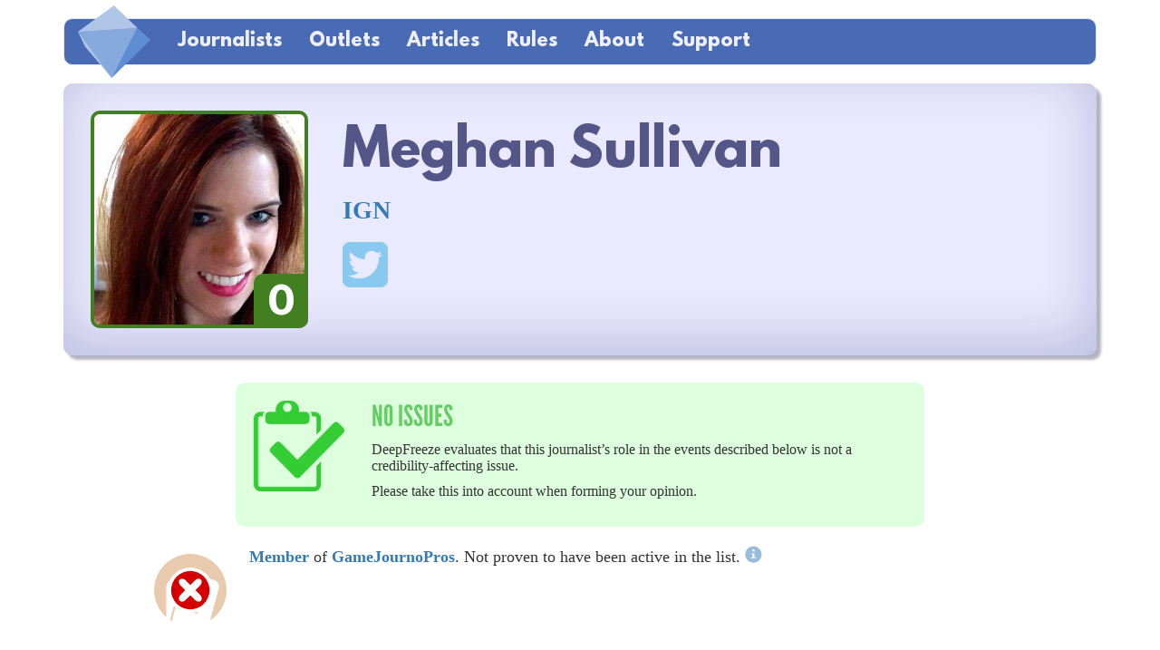

--- FILE ---
content_type: text/html; charset=UTF-8
request_url: https://deepfreeze.it/journo.php?j=Meghan_Sullivan
body_size: 2263
content:
<!DOCTYPE html>
<html lang="en">
  <head>
    <meta charset="utf-8">
    <meta http-equiv="X-UA-Compatible" content="IE=edge">
    <meta name="viewport" content="width=device-width, initial-scale=1">
    <meta name="description" content="">
    <meta name="author" content="">
    <link rel="icon" href="../../favicon.ico">
	<script src="https://ajax.googleapis.com/ajax/libs/jquery/1.11.2/jquery.min.js"></script>
	<script src="js/deepfreeze.js"></script>
<title>Meghan Sullivan, IGN</title>    <!-- Bootstrap core CSS -->
    <link href="css/bootstrap.min.css" rel="stylesheet">

	<!-- Website specific CSS -->
	<link href="css/deepfreeze.css" rel="stylesheet">
    <link href='http://fonts.googleapis.com/css?family=Open+Sans:400,700' rel='stylesheet' type='text/css'>
	<!-- <link href="http://fonts.googleapis.com/css?family=Lato:400,700" rel="stylesheet" type="text/css"> -->
	<link href="webfonts/stylesheet.css" rel="stylesheet">
	
	<link rel="icon"  type="image/png" href="img/df_icons/ramyel.png">
	
    <!-- HTML5 shim and Respond.js for IE8 support of HTML5 elements and media queries -->
    <!--[if lt IE 9]>
      <script src="https://oss.maxcdn.com/html5shiv/3.7.2/html5shiv.min.js"></script>
      <script src="https://oss.maxcdn.com/respond/1.4.2/respond.min.js"></script>
    <![endif]-->
  </head><body>
<div class="container">
    <!-- Fixed navbar -->
      <nav class="navbar navbar-default">
        <div class="container-fluid">
          <div class="navbar-header">
          <button type="button" class="navbar-toggle collapsed" data-toggle="collapse" data-target="#navbar" aria-expanded="false" aria-controls="navbar">
            <span class="sr-only">Toggle navigation</span>
            <span class="icon-bar"></span>
            <span class="icon-bar"></span>
            <span class="icon-bar"></span>
          </button>
          <a class="navbar-brand" href="index.php"><img src="img/df_icons/deepfreeze.png" alt="Deep Freeze" style="width: 80px; height: 80px; position: relative; top:-30px;"></a>
        </div>
        <div id="navbar" class="navbar-collapse collapse">
          <ul class="nav navbar-nav">
            <li><a href="journo.php">Journalists</a></li>
            <li><a href="outlet.php">Outlets</a></li>
			<li><a href="article.php">Articles</a></li>
			<li><a href="ethics.php">Rules</a></li>
            <li><a href="about.php">About</a></li>
			<li><a href="support.php">Support</a></li>
          </ul>
        </div><!--/.nav-collapse -->
      </div>
    </nav>
  </div>
    <div class="container" id="skeda">
      <!-- Main component for a primary marketing message or call to action -->

		<div class="ex_jumbotron col-lg-12">
			<div class="fototessera_container col-lg-3">
						<div class="nester"><div class="picnumber" style="height: 240px">
            <a href="journo.php?j=meghan_sullivan">
                <img class="bn-bd-0 fototessera" src="img/j_headshots/meghan_sullivan.jpg" style="width:240px" alt="Meghan Sullivan">
            </a>
            <p class="bn-bg-0" style="font-size:40px; width: 60px; height:60px">0</p>
        </div>
						</div>
					</div><div class="curriculum_container col-lg-9">
			<h1>Meghan Sullivan</h1>
								<h2><a href="outlet.php?o=IGN">IGN</a></h2><p>
				<a target="_blank" href="https://twitter.com/Meghan_IGN">
					<img class="iconlink trasp" src="img/df_icons/dfi_twitter.png" alt="Twitter" title="Twitter account">
				</a></p>	</div>
	</div>
									<div class="modifier_disclaimer modifier_clean col-xs-8 col-xs-push-2">
										<img src="img/df_icons/df_zero.png" alt="Clean" />
										<h3>No issues</h3>
										<p>DeepFreeze evaluates that this journalist&rsquo;s role in the events described below is not a credibility-affecting issue.</p>
										<p>Please take this into account when forming your opinion.</p>
									</div>	<div class="icona_contenitore col-md-2">
					<img class="icona_peccato em_negation" src="svg/emblem_collusion.svg" title="Collusion" alt="Collusion" onClick="$('#h_collusionnot').toggle(800);" />
					<img class="modifier effno" src="svg/modifier_not.svg"/>
					<div class="clarify" id="h_collusionnot">
						<p class="pptitle collusion">Not</p>
						<p class="ptitle collusion">Collusion</p>
						<p><a href="ethics.php?s=Collusion">About</a></p>
					</div>
					
				</div>
								<div class="peccato col-md-9">
									  
							<div id="448"><a href="https://medium.com/@A_PLANT_/an-updated-game-journo-pros-list-7c6ea232806c">Member</a> of <a href="article.php?a=gjp">GameJournoPros</a>. Not proven to have been active in the list. <a href="#448" class="expand-entry trasp glyphicon glyphicon-info-sign" data-bersaglio="448"></a>
									<div class="hidden-entry" id="hidden-448">
										<div>
											<p class="glyphicon glyphicon-plus-sign"></p>
											<p class="title-entry">Modifier</span>
											<p class="text-entry">not</span>
										</div>
										<div>
											<p class="glyphicon glyphicon-calendar"></p>
											<p class="title-entry">Date</span>
											<p class="text-entry">Not on file</span>
										</div>
										<div>
											<p class="glyphicon glyphicon-paperclip"></p>
											<p class="title-entry">Filed</span>
											<p class="text-entry">2015 Mar 21</span>
										</div>
									</div>
									<div style="clear:both;"></div>
								</div>
									
								
								</div>

							<div class="disclaimer col-md-10 col-md-push-1" style="clear:left;">
								<p><a href="article.php?a=gjp">GameJournoPros</a> membership isn&rsquo;t an impropriety by itself. Read <a href="advanced_guidelines.php#entry-gjpwhy">why DeepFreeze finds it notable</a>.</p>
								<p>Readers are <a href="about.php">encouraged to take entries critically</a>, and form their opinion independently.</p>
							</div>    </div> <!-- /container -->


    <!-- Bootstrap core JavaScript
    ================================================== -->
    <!-- Placed at the end of the document so the pages load faster -->
    <script src="js/bootstrap.min.js"></script>
    <!-- IE10 viewport hack for Surface/desktop Windows 8 bug 
    <script src="../../assets/js/ie10-viewport-bug-workaround.js"></script> -->
  </body>
</html>


--- FILE ---
content_type: text/css
request_url: https://deepfreeze.it/css/deepfreeze.css
body_size: 7204
content:
html, body {
    font-family: "Open Sans", "trebouchet", "sans-serif";
	font-size: 18px;
	line-height: 1.5em}

body {
  /* padding-top: 70px;  Codice di Bootstrap per la navigazione fissa */
  padding-top: 20px;
  padding-bottom: 20px;}

.smalltext {font-size:13px;}

  
/* Navigazione */  
  
#navbar {
    font-family: "League Spartan";
    font-size: 1.1em;}

.navbar-default	{
	background-color: #496bb6;border-radius: 10px; color: #eeeeff;}
	
.navbar-nav > li > a:focus, .navbar-default .navbar-nav > li > a:hover {color: #ffffff; background-color: #597fc6;}
.navbar-default .navbar-nav > li > a, .navbar-default .navbar-nav .open .dropdown-menu > li > a {color: #eeeeff; background-color: #496bb6;}

.navbar-default .navbar-nav>.open>a, .navbar-default .navbar-nav>.open>a:focus, .navbar-default .navbar-nav>.open>a:hover, .navbar-default .navbar-nav .open .dropdown-menu > li > a:hover, .navbar-default .navbar-nav>.open>a:active, .navbar-default .navbar-nav>.open>a:active  {
	color: #ffffff; background-color: #597fc6;}

.dropdown-menu {background-color: #496bb6;}	
.dropdown-menu>li>a {color: #eeeeff; background-color: #496bb6;}
.dropdown-menu>li>a:hover {color:#fff; background-color: #597fc6;}



/* Contenitore - Generale */
#skeda a {font-weight: bold;}
h1 {font-family: "League Spartan";  color: #5555aa; font-size:54px; margin: 1em 0 0.4em 0;}
.bottomtrick {clear:both; height: 0; content:"."}
a.skinny {font-weight: normal !important;}
.hidden {display: none;}
.clearleft {clear: left;}
.gothic {font-family: "League Gothic"; text-transform: uppercase; font-size:36px; letter-spacing: 0.04em; color: #999;}



/* Homepage */

#h_attract {
	min-height: 240px;
	position: relative;
	margin-top:20px;}
#h_about {
	padding: 10px;
	text-align: left;
	margin-bottom:20px;
	position: relative;
	color: #88a;}

#h_alternative {
	border-radius:10px;
	padding: 10px;
	margin: 0 30px 30px 30px;
	background-color: #dde;
	text-align: center;
	position: relative;
	-webkit-box-shadow: 5px 5px 3px 0px rgba(0, 20, 50, 0.3), inset -4px -15px 30px 0px rgba(20, 20, 70, 0.2);
	-moz-box-shadow:    5px 5px 3px 0px rgba(0, 20, 50, 0.3), inset -4px -15px 30px 0px rgba(20, 20, 70, 0.2);
	box-shadow:         5px 5px 3px 0px rgba(0, 20, 50, 0.3), inset -4px -15px 30px 0px rgba(20, 20, 70, 0.2);}
/*
#h_alternative p.learn {
	position: absolute;
	bottom: 10px;
	width:100%;
	text-align:left;}
#h_alternative img {
	max-width: 80%;
	max-height: 200px;
	margin-bottom: 50px;}
#h_alternative p a.learn_about {padding-left: 17%;}
#h_alternative p a.learn_visit {padding-left: 28%;} */

.random_journo {}
.squarification {position:relative; }
.random_article .squarification {height: 95px }
.random_journo .squarification {padding:10px 10px 0 25px; clear:left;}
#h_alternative .squarification {height: 95px }
.squarification img {width: 70px; position:absolute; top: 0; left: 20px;}
.squarification p.t1 {font-family: "League Gothic"; text-transform:uppercase; position:absolute; top: 5px; left: 100px; font-size: 20px;}
.squarification p.t2 {font-family: "League Gothic"; text-transform:uppercase; position:absolute; top: 30px; left: 100px; font-size:35px;}
.random_journo .squarification p.t3 {font-size:0.9em; margin-top: 60px; margin-bottom: 20px;}
.random_article > img {width: 70px; float:left; margin: 0 10px 0 15px;}


@media (min-width: 992px) and (max-width: 1200px) {
  .random_journo {position:relative; left: 80px;}
  p.t3 {width: 80%;}
  #h_alternative {width:50px !important}
}

@media (min-width: 1200px) { 
	.random_journo {position:relative; left: 40px;}
}

.h_ramyel { width:29%; position:absolute; left: 0; top:0;}
.h_titlebox {width:68%; position:absolute; left:32%; top:0;}
.h_title {font-size: 56px; font-size: 7vw; color: rgb(102, 153, 204); font-family: 'League Spartan'; padding: 0.5em 0;}
.h_subtitle {font-size: 28px; font-size: 3.5vw;  color: rgb(77, 114, 154); font-family: 'League Spartan';}
.h_allsins {}

.blog {clear:left; padding:10px 35px;} 
.blog div {}

.bloggher {padding-left: 15px;}
.news {margin: 0 0 20px 0;}
.news img {height: 50px; width: 50px; float:left;}
.news div {margin-left: 65px;}
.n_date {font-family: "League Gothic"; text-transform: uppercase; font-size: 35px; color: rgb(195, 195, 225); padding: 5px 0 10px 0;}


@media (min-width: 992px) { 
.h_title {font-size: 56px; color: rgb(102, 153, 204); font-family: 'League Spartan'; margin-bottom: 0; padding:30px 10px 12px 0;}
.h_subtitle {font-size: 28px;  color: rgb(77, 114, 154); font-family: 'League Spartan'; margin-bottom: 10px; padding:10px 0;}
.blog {clear: none;}
}


/* Homepage 2016 */

.bubbleHako {
	background-color: #f0f0f0;
	border-radius: 0 5px 5px 15px;
	position:relative;
	margin: 50px 0;
	border:2px solid #999;
	border-left: 5px solid #999;}
.bubble_title {
	font-family: 'League Spartan';
	font-size: 24px;
	color: #fff;
	text-transform: uppercase;
	letter-spacing: 0.08em;
	background-color: #999;
	padding: 12px 8px 6px 80px;}
.bubble_svgbox {
	position: absolute;
	top: -35px; left:-30px;
	z-index: 2;
	width: 84px;
	height: 84px;
	border-radius: 50px;
	border: 8px solid #999;
	text-align: center;
	background-color: #fff;
	box-sizing:content-box;}
.bubble_svgbox  svg{
	display: block;
	margin: auto;
	width: 100%;
	height: 100%;
	padding: 15%;}
.bubbleHako .bubble_content img {
	width: 100%;
	margin: 20px auto;}	
.bubble_svgbox  svg path{
	/* fill: #999 !important; */} 
.bubble_content {padding:20px 15px;}

.bubbleHako_dark {background-color: #ccc;}
.bubbleHako  dl {margin-top: 10px; margin-bottom:0;}
.bubbleHako  dt {float: left;clear: left;width: 30px;text-align: right;font-weight: bold;}
.bubbleHako dd {margin: 0 0 0 38px; }
.bubbleHako_nopadding .bubble_content {padding:0;}
.bubbleHako_nopadding .bubble_content p {padding: 0 15px 20px 15px;}
.bubbleHako_nopadding .bubble_content h3 {padding-left: 15px; padding-right: 15px;}
.bubbleHako_nopadding .bubble_content img {margin: 0;}

p.learn {text-align: center; line-height: 1.2em;}

#freezeMaster {}
h2.hp_datecheck {font-family: 'League Spartan'; font-size: 24px;
	color: #999;
	text-transform: uppercase;
	letter-spacing: 0.08em;}
.freezeBlog, .freezeSheet {display:flex; border-radius: 10px; margin: 0 10px 15px 0; background-color: #f0f0f0; border: 2px solid #ccc;  min-height: 140px;}

.freezeBlog {}
.freezeBlog .fb_aside {background-color: #ccc;}
.freezeBlog .fb_aside svg {width:100px; margin:20px;} 
.freezeBlog .fb_aside svg path{fill: #888 !important;} 
.freezeBlog .fb_content {padding: 15px 15px 15px 15px; font-size: 15px; height:100%; width: 100%}

.freezeSheet {}	
.fs_darkborder {border-color: #999;}
.freezeSheet .fs_sinner, .freezeSheet .fs_sinner_dark, .freezeBlog .fb_aside {display:inline-block; left: 0; border-radius: 10px 0 0 10px; width: 140px; min-height: 100%;}
.freezeSheet .fs_sinner {background-color: #ccc;}
.freezeSheet .fs_sinner_dark {background-color: #999;}
.freezeSheet .fs_journo {margin: 15px auto 0 auto; padding: 0 20px}
.freezeSheet .fs_outlet {text-align: center;}
.freezeSheet .fs_outlet img {max-width: 120px; max-height:80px; margin: 10px auto 15px auto;}
.freezeSheet .picnumber img {position: relative !important;}
.freezeSheet .fs_sin {padding: 15px 15px 15px 15px; font-size: 15px; height:100%; width: 100%}
.freezeSheet .fs_emblem {float:right; padding: 0;  width: 105px; height:80px;}
.freezeSheet .fs_culo {display: inline-block; width:30%; display: none; border-left: 2px solid #ccc; background-color: #ddd; padding: 10px;}

.fs_bg_censorship {background-color: #ede4f8}
.fs_bg_dishonesty {background-color: #f7e4f8}
.fs_bg_intimidation {background-color: #f8e4eb}
.fs_bg_collusion {background-color: #f8ede4}
.fs_bg_corruption {background-color: #f8f7e4}
.fs_bg_cronyism {background-color: #f0f8e4}
.fs_bg_sensationalism {background-color: #e4f8f0}
.fs_bg_trivia {background-color: #e4f2f8}
	
/* Liste */
.title_icon {width: 180px;padding: 30px; float:right;}
.inline_emblem {height: 20px; display:inline;}



/* Scheda - Jumbotron */

.ex_jumbotron {
  padding: 30px 15px;
  margin-bottom: 30px;
  color: inherit;
  background-color: #e9e9ff;
  min-height: 300px;
  border-radius: 10px;
  -webkit-box-shadow: 	5px 5px 3px 0px rgba(0, 10, 50, 0.3), inset -4px -15px 60px 0px rgba(20, 20, 100, 0.2);
  -moz-box-shadow:    	5px 5px 3px 0px rgba(0, 10, 50, 0.3), inset -4px -15px 60px 0px rgba(20, 20, 100, 0.2);
   box-shadow:         	5px 5px 3px 0px rgba(0, 10, 50, 0.3), inset -4px -15px 60px 0px rgba(20, 20, 100, 0.2);}

.ex_jumbotron h1 {
	font-family: "League Spartan";
	font-size: 56px;
	color: #558;
        margin: 0.3em 0 0.3em 0;}

.ex_jumbotron h2 {
	margin-top: 3px;
        font-size:28px;}

.fototessera {
	border: 1px solid #dde;
	border-radius: 10px;
	float: left;
	margin-right: 30px;}

.fototessera_container{
	min-height:240px; max-width:300px;}

.nester {float:left; width: 240px;}

.curriculum_container {
	}



/* Scheda - Peccati */

.peccati {
    padding: 0 15px;
    }

@media screen and (min-width: 768px) {
  .peccati {padding: 0 60px;}
}
    
.peccato_contenitore {
    min-height: 100px;
    margin-bottom: 20px;
    padding-left: 100px;}

.icona_contenitore {
    clear:left; 
    margin-bottom: 20px;
	min-height: 80px;
	position:relative;}

img.icona_peccato {
    width:80px;
	position:absolute; left: 10px;	top: 0;
	margin: 10px 0;
	cursor: pointer;}
	
img.modifier {
    width:40px;
	position:absolute; left: 50px;	top: 40px;
	margin: 10px 0;
	cursor: pointer;}

img.effno {
    width:50px;
	position:absolute; left: 25px;	top: 15px;
	margin: 10px 0;
	cursor: pointer;}
	
img.m_resolved {width: 80px; left: 10px; top: 47px;}

img.m_serious {position: absolute; top: 28px; left: 60px;}

.modifier_disclaimer  {padding: 20px; border-radius: 10px; position:relative; margin-bottom: 20px; min-height: 140px;}
.modifier_disclaimer h3 {font-family: "League Gothic"; text-transform: uppercase; font-size:32px; margin-left: 130px; margin-top:0;}
.modifier_disclaimer img {width: 100px; height: 100px; position: absolute; left:20px; top:20px;}
.modifier_disclaimer p {font-size: 16px; line-height: 18px; margin-left: 130px;}

.modifier_clean {background-color: #dfd;}
.modifier_clean h3 {color: #6c6;}

.modifier_doubt {background-color: #fceecc;}
.modifier_doubt h3 {color: #cb6;}
	
.em_partial {opacity: 0.7;}

.em_negation {opacity: 0.4; }
	
.peccato {
	clear:left;
	margin-bottom:20px;}

.peccato >div {
	margin-bottom: 20px;}

.clarify {
	line-height: 0.7em; text-align:left; float:left; display:none; margin: 10px 0 10px 100px;}
.clarify p {padding: 0;}
.pptitle {padding-top: 5px; font-size: 20px; font-family: "League Gothic"; text-transform:uppercase;}
.ptitle {padding-top: 5px; font-size:30px; font-family: "League Gothic"; text-transform:uppercase;}
.clarify a {font-size:0.8em;}

@media (min-width: 992px) { 
	.clarify {
		text-align:right; float:right; clear:right; margin: 100px 0 0 20px;}
	img.icona_peccato {
		position:absolute; right: 10px;	top: 0; left: initial;}
	img.modifier {
		position:absolute; right: 10px;	top: 40px; left: initial;}
	img.m_resolved {
		position:absolute; right: 10px; top: 47px; left: initial;}
	img.m_serious {
		position:absolute; right: 0; top: 28px; left: initial;}
	img.effno {
		position:absolute; right: 25px;	top: 15px; left: initial;}
	.peccato {clear: none;}
	
}

a.expand-entry {
	opacity: 0.5;
	cursor: hand;}

a:hover.expand-entry {
	text-decoration:none;}	

.hidden-entry {
	display:none;}

.hidden-entry div {width: 33%; min-height:80px; float:left; padding-top: 10px; position: relative;}
.hidden-entry div .glyphicon {
	position: absolute; top:20px; left:10px;
	font-size: 50px; color: #99a;}
.hidden-entry div .title-entry {
	position: absolute; top:20px; left:70px;
	text-transform: uppercase; font-family: "League Gothic"; font-size: 30px; color: #99a;}
.hidden-entry div .text-entry {
	position: absolute; top:45px; left:70px;
	color: #334;}

.active-entry {background-color: #e0e0e9; padding: 25px; border-radius: 10px;}
.active-entry .hidden-entry {display:block;}



/* Scheda - chirificazione */

.disclaimer {font-size: 0.8em; margin: 40px 0; line-height:1.2em;}
.disclaimer p {margin-bottom:10px;}



/* Outlet */

h1.success {
    font-family: "League Spartan";
    color: #669}
h1.failure {
    font-family: "League Spartan";
    color: #999;}

#hidonite {margin-bottom: 30px; display: none; color: #999}
#hidonite a {margin-left: 40px;}

.support {font-family: "League Spartan"; font-size: 1.4em; margin: 30px 0 -7px 0; padding-top: 10px;}
.supported {color: #51b14e;}
.neutral {color: #a3925d;}
.boycotted {color: #b14e4e;}
.defunct {color: #998099;}

.iconlink {height: 50px; margin: 10px 10px 10px 0;}
.small_support {font-size: 0.7em}	
	
.o16_infobox , .o16_description, .o16_support, .brutti_ceffi, .brutti_articoli {padding: 25px 25px 15px 25px; border-radius: 10px; margin-bottom: 12px; font-size: 16px; line-height: auto; background-color: #e9e9e9; border: 1px solid #ccc; }	
.o16_description h2 img , .o16_support h2 img , .brutti_ceffi h2 img, .brutti_articoli h2 img {height: 50px; margin-right: 7px;}	
.o16_description h2, .o16_support h2, .brutti_ceffi h2, .brutti_articoli h2 {font-family: 'League Spartan'; color: rgb(77, 114, 154); margin: 0; padding: 15px 0; font-size: 28px}
.o16_infobox {background-color: #dddddd}
.brutti_ceffi {border-left: #608776 solid 4px;} .brutti_ceffi h2 {color: #4d9a78} 
.brutti_articoli  {border-left: #9b6c4c solid 4px;} .brutti_articoli h2 {color: #c36424}
.o16_description {border-left: #607387 solid 4px;} .o16_description h2 {}
.o16_support {border-left: #876086 solid 4px;} .o16_support h2 {color: #9a4d99}

.o16_support .support {font-family: "League Spartan";  font-size: 32px; line-height: 42px; margin: 0; padding: 0; text-align: center; width:100%;}
.o16_support .small_support {font-size: 0.7em; text-align: center; width:100%;}
.o16_support .also_support { text-align: center; width:100%; margin:0;padding:0;}	
.o16_support .support_box {padding:20px 10px; margin: 10px 0; border-radius: 5px; border: 1px solid #ccc;}	
.o16_support .sbox_boycotted {background-color: #edd; border-color: #dcc;}	
.o16_support .sbox_supported {background-color: #ded; background-color: #cdc;}	

.o16_infobox   dt {
    float: left;
    clear: left;
    width: 125px;
    text-align: right;
    font-weight: bold; }
.o16_infobox dd {
	margin: 0 0 0 140px;
  }

.o16_stat_container {  display: flex; flex-direction: row;
	font-family: 'League Spartan'; text-transform: uppercase; font-size: 24px; line-height: 32px;
	background-color: #999;
	border-radius: 15px; padding:10px; }

	
.o16_stat_main, .o16_stat_apology, .o16_stat_empty {text-align: center; padding:15px; background-color:#fff; border-radius:8px; border-width: 4px;border-color:#ccc;  border-style: solid;}
.o16_stat_main {text-align:center; flex-grow:3; width:60%;}
.o16_stat_container img {height:100px;}
.o16_bignumber {font-size: 72px; line-height: 108px; margin-top:15px;}
.o16_possibles {font-size:18px; line-height: 24px;}
.o16_stat_empty { width:100%; color: #999;}

.o16_bignumbera {font-size: 72px; line-height: 108px; margin-top:15px;}
.o16_stat_apology {width: 35%; flex-grow:2; margin-left:10px;}
.o16_amended {}
.o16_amended_average {font-size: 12px; line-height: 16px;}
  
.outlet_2016  h3 {clear:left; margin-top:30px; font-family: 'League Spartan'; color: #99c;}
.outlet_2016 canvas {font-family: 'League Gothic';}
dl.outlet dt,dl.outlet dd {padding-top: 10px;} 

	
.much_higher {color: #4fa800;}
.higher {color: #71a000;}
.on_par {color: #9ea800;}
.lower {color: #b47f00;}
.much_lower {color: #b40000;}

	
/* Scheda - Ethics */

.ethics {margin: 50px 0 30px 0;}
.ethics img {width: 100%;}	

.thin {padding: 0 20px; margin: 20px 0;}
.thin img {width: 76%; margin:10px 0;}
.thin figure {float: left; width: 127px; margin: 0 5px; text-align: center;}
.thin figcaption {font-family: "League Spartan"; text-align: center;  width:100%; font-size: 0.75em;}
.thin a {color: inherit;}
.thin a:hover {text-decoration:none;}

.fat h1 {margin-top: 10px;}

.trasp {opacity: 0.5;}

h2.cold {font-family: "League Spartan";  color: #5555aa; font-size:27px; margin: 1em 0 0.4em 0;}

.emblem_gallery {border-radius: 20px; padding: 25px; border-width: 4px; border-style: solid; margin: 20px 0;}
.emblem_gallery_header {position: relative; height: 100px}
.emblem_gallery_header .icona_contenitore {position:absolute; left: 100px; top: -15px;}
.emblem_gallery_header  img.icona_peccato {
		position:absolute; right: 10px;	top: 0; left: initial;}
.emblem_gallery_header	img.modifier {
		position:absolute; right: 10px;	top: 40px; left: initial;}
.emblem_gallery_header	img.effno {
		position:absolute; right: 25px;	top: 15px; left: initial;}
.emblem_gallery_header h3 {position:absolute; left: 110px; top: 0;}
.emblem_gallery ul {list-style:none;}

.emblem_gallery_default {border-color: #c04040;} .emblem_gallery_default h3 {color: #843c3c;}
.emblem_gallery_possible {border-color: #c08b40;} .emblem_gallery_possible h3 {color: #84663c;}
.emblem_gallery_patched {border-color: #9ac040;} .emblem_gallery_patched h3 {color: #6f843c;}
.emblem_gallery_not {border-color: #4fc040;} .emblem_gallery_not h3 {color: #44843c;}



/* Search */
.note_main {margin-top: 10px; font-size: 0.9em; display:none;}
.note_sibling {cursor: pointer; color: #003399;}
.queue_clicked {color: #999 !important;}
.qs_title {font-weight: bold; text-transform: uppercase;}
.qs_comment {}



/* Cubetti */

.flowbox {
	width: 285px;
	box-sizing: border-box;
	float:left;
	position: relative;
	min-height: 1px;
	padding-right: 15px;
	padding-left: 15px;}

.square {
    min-height:300px; 
    border-radius: 10px; 
    padding:15px;
    background-color: #eee;
    text-align:center;
    padding-top: 30px;
    position: relative;
    margin-bottom: 20px;
	-webkit-box-shadow: 5px 5px 3px 0px rgba(0, 20, 50, 0.3), inset -4px -15px 30px 0px rgba(50, 50, 50, 0.2);
	-moz-box-shadow:    5px 5px 3px 0px rgba(0, 20, 50, 0.3), inset -4px -15px 30px 0px rgba(50, 50, 50, 0.2);
	box-shadow:         5px 5px 3px 0px rgba(0, 20, 50, 0.3), inset -4px -15px 30px 0px rgba(50, 50, 50, 0.2);}

.random_journo .square {
    min-height: 160px; 
    border-radius: 0; 
    padding:0;
    background-color:transparent;
    text-align:left;
    padding-top: 0;
    position: relative;
    top: 85px;	
	-webkit-box-shadow: none;
	-moz-box-shadow:    none;
	box-shadow:         none;}


.square h3 {font-family: "League Spartan"}

.square img {width: 160px; height: 160px;}

.square img.square_fototessera {
    border: 1px solid #ddd;
    border-radius: 10px;}
.square img.square_anon {}

.square .paddingtrick {margin-bottom: 20px}

.random_journo .square .picnumber {margin: 0 auto; width:160px}

.square .picnumber {margin: 0 auto; width:160px}

.random_journo .square .picnumber {margin: 0; width:160px}

.square .bignumber {
    position: absolute; 
    bottom: 10px; 
    left:0; 
    width: 100%; 
    text-align: center;}
	
.square_articles {
    min-height:30px; 
    border-radius: 10px; 
    padding:0;
    background-color: #f9f3d9;
    text-align:left;
    position: relative;
    margin-bottom: 20px;
    overflow: hidden;
	-webkit-box-shadow: 5px 5px 3px 0px rgba(40, 20, 20, 0.3);
	-moz-box-shadow:    5px 5px 3px 0px rgba(40, 20, 20, 0.3);
	box-shadow:         5px 5px 3px 0px rgba(40, 20, 20, 0.3);}

.square_articles img {width: 100%; 
                     border: 1px solid #f0e0d0; box-sizing: border-box; border-top-left-radius: 10px; border-top-right-radius: 10px;}
.square_articles h3 {padding: 5px 15px; font-family: "League Spartan";}
.square_articles .artic_clip {background-color: #f9f3d9;}
.square_articles p {padding: 0 15px 15px 15px; font-size: 0.9em}

.fixsquare .square_articles {height: 350px;}
.fixsquare .square {height: 350px}
.fixsquare .artic_clip {position:relative; top: -80px; z-index:1; padding-top:1px;}

.introcube {width: 285px; height: 370px; padding: 80px 10px 0 10px; font-family: "League Spartan"; font-size: 44px; text-align: center; line-height: 1.5em;}
.orangetxt {color: rgb(249, 134, 39);}
.bluetxt {color: #669;}
/* @media (min-width: 1200px) { */
  .introcube {
    clear:left;
  }	
 

/* Support */
.supporters {border-radius: 10px; border: 5px solid #ff9933;}
.supporters  ul {list-style:none; padding: 25px 25px 40px 25px;}
.supporters-top {background-color:#ff9933; padding: 30px; border-top-left-radius: 5px; border-top-right-radius: 5px;}
.supporters-top  img {height: 130px; display: block; float:left;}
.supporters-top  h1 {font-family: "League Gothic"; text-transform: uppercase; color:#fff; margin: 15px 0 10px 160px; clear:none;}
.supporters-top  p {color:#fff; margin-left: 160px; margin-top: 0; font-size: 0.9em}

  
/* Tabelle generali */	

.tabella {}
.tabella th img {height:24px;}
.tabella td, .tabella th {padding: 4px 5px;}
.outlets_table {}
tr.br_1 {}
tr.br_2 {}
td.td_w {text-align: left;}
td.td_n {text-align: center;}
tr.spacer td {font-size: 8px;}

/* Colori */

.collusion {color: #c87c38}
.corruption {color: #c8bf37}
.cronyism {color: #8cc837}
.sensationalism {color: #37c88c}
.clickbait {color: #37c88c}
.dishonesty {color: #bf37c8}
.harassment {color: #c8376a}
.intimidation {color: #c8376a}
.blacklisting {color: #7b37c8}
.censorship {color: #7b37c8}
.trivia {color: #379dc8}


	
/* Punteggi */

.bignumber {
    font-family: "League Spartan";
    font-size: 40px;}

.picnumber {position:relative;}
.picnumber p {position:  absolute; bottom: 0; right: 0; z-index: 1; 
             text-align: center; color: #fff; font-family: "League Spartan"; 
             padding: 0; margin:0; 
             border-top-left-radius: 10px; border-bottom-right-radius: 10px; line-height:1.7em !important; }
.picnumber img {margin: 0 ; padding: 0; position: absolute; bottom: 0; right: 0; border-width: 4px;}

.bn-0   {color: #427f21;}
.bn-1   {color: #7f851b;}
.bn-2   {color: #888218;}
.bn-3   {color: #8c7714;}
.bn-4   {color: #8f6b11;}
.bn-5   {color: #925c0e;}
.bn-6   {color: #954c0b;}
.bn-7   {color: #973c09;}
.bn-8   {color: #a22f08;}
.bn-9   {color: #9a1706;}
.bn-10  {color: #9c0404;}
.bn-11  {color: #9e0202;}
.bn-12  {color: #b40000;}
.bn-keter {color: #b40000;}

.bnc-clean {color: #427f21;}
.bnc-dirty {color: #b40000;}
.bnc-many {color: #7f851b;}
.bnc-partial {color: #8c7714;}
.bnc-few {color: #925c0e;}
.bnc-zero {color: #777777;}


.bn-bg-0   {background-color: #427f21;}
.bn-bg-1   {background-color: #7f851b;}
.bn-bg-2   {background-color: #888218;}
.bn-bg-3   {background-color: #8c7714;}
.bn-bg-4   {background-color: #8f6b11;}
.bn-bg-5   {background-color: #925c0e;}
.bn-bg-6   {background-color: #954c0b;}
.bn-bg-7   {background-color: #973c09;}
.bn-bg-8   {background-color: #a22f08;}
.bn-bg-9   {background-color: #9a1706;}
.bn-bg-10  {background-color: #9c0404;}
.bn-bg-11  {background-color: #9e0202;}
.bn-bg-12  {background-color: #b40000;}
.bn-bg-keter {background-color: #b40000;}

.bn-bd-0   {border-color: #427f21;}
.bn-bd-1   {border-color: #7f851b;}
.bn-bd-2   {border-color: #888218;}
.bn-bd-3   {border-color: #8c7714;}
.bn-bd-4   {border-color: #8f6b11;}
.bn-bd-5   {border-color: #925c0e;}
.bn-bd-6   {border-color: #954c0b;}
.bn-bd-7   {border-color: #973c09;}
.bn-bd-8   {border-color: #a22f08;}
.bn-bd-9   {border-color: #9a1706;}
.bn-bd-10  {border-color: #9c0404;}
.bn-bd-11  {border-color: #9e0202;}
.bn-bd-12  {border-color: #b40000;}
.bn-bd-keter {border-color: #b40000;}

.bv-0   {color: #4fa800;}
.bv-1   {color: #61a400;}
.bv-2   {color: #71a000;}
.bv-3   {color: #87a400;}
.bv-4   {color: #9ea800;}
.bv-5   {color: #aca100;}
.bv-6   {color: #b09100;}
.bv-7   {color: #b47f00;}
.bv-8   {color: #b46a00;}
.bv-9   {color: #b45500;}
.bv-10  {color: #b44000;}
.bv-11  {color: #b42a00;}
.bv-12  {color: #b41500;}
.bv-keter {color: #b40000;}



/* Articoli */

article section>div {margin-bottom: 25px;}
article h1 {font-family: "League Spartan"; color: rgb(249, 134, 39); font-size:54px; margin: 1em 0 0.4em 0;}
article h2 {font-family: "League Spartan"; color: #6699cc; font-size:36px; margin: 0 0 0.4em 0;}

article aside {border-radius: 20px; padding: 30px;}
article .nocolor {padding-top: 10px;}
article aside div {border-radius: 20px; padding: 30px;}

article aside h3 {font-family: "League Gothic"; text-transform: uppercase; margin-top: 0; font-size:36px; letter-spacing: 0.04em;}

article .articDev {float:left; padding: 0; margin: 0; width: 50%;}
article .articDev .imgWrap {background-color: #8ab;  padding: 2%; border-radius:13px; margin: 3px 0 0 10px;
	-webkit-box-shadow: 3px 3px 3px 0px rgba(0, 20, 50, 0.3);
	-moz-box-shadow:    3px 3px 3px 0px rgba(0, 20, 50, 0.3);
	box-shadow:         3px 3px 3px 0px rgba(0, 20, 50, 0.3)}
article .articDev .dev {width: 48.5%; border-top-left-radius: 10px; border-bottom-left-radius: 10px;}
article .articDev .game {width: 48.5%; border-top-right-radius: 10px; border-bottom-right-radius: 10px; margin-left:1%}
article .articDev p {width: 100%; text-align: center; padding: 5px 0 0 0; color: #8ab; font-weight: bold;}

.gjp { text-align: center;}
.gjp aside {padding: 4px;}
.nopadding {margin: 0; padding: 0; border-radius:0;}
.gjp aside div.outlet {border-radius: 20px; padding: 30px; margin: 20px 0 0 0;}
.gjp .col-sm-6 { padding: 0 4px; margin-bottom:0;}
.gjp img {margin: 10px;}
.gjp img.logo_large {height:38px;}
.gjp img.logo_high {height:120px;}
.gjp img.logo_ext {margin: 20px 0 0 0;}
.gjp  img.foto {border-radius: 10px; width: 200px; margin:20px 0 5px 0;}
.gjp .bottomnumber {font-family: "League Spartan"; color: #fff; font-size: 40px; margin:0; padding: 20px 0 10px 0;}
.gjp figcaption {margin-bottom:10px; font-family: "League Spartan"}
.gjp loner {margin-top: 0;}

.ludus {padding: 0; height:360px}
.ludus img.cover {margin:0; border-radius: 20px; margin:0; padding: 0; width:300px; height:360px; border:4px solid rgb(220, 220, 220);}
.ludus .scores {padding: 40px 20px 0 0; border-radius: 0; }
.ludus .scorebox {padding: 0; border-radius: 0; margin-bottom: 25px; position: relative; text-align: center;}
.ludus .scorebox img {width: 40%; padding: 10px 5%;}
.ludus .scorebox p {font-family: "League Gothic"; font-size: 40px; text-align:right; width:45%; float:right; padding:15px 20px 0 0;}
.ludus .emptyscore {background-color: rgb(160, 160, 160); padding: 0; border-radius: 5px; height: 10px; margin: 0; clear:left;}
.ludus .fullscore {padding: 0; border-radius: 5px; height: 10px; float:left; margin: 0;}

.quote {border-radius:20px; margin:0; padding:20px 30px; background-color: rgb(255, 217, 144);}
.quote .author {width: 100%; text-align: right; margin: 0; padding: 15px 0 15px 0;}
.quote .author p {font-size: 1.5em; color: rgb(200, 150, 60); font-weight:bold; padding: 0}
.quote .author img {height: 90px; float:left; margin:0; padding:0; border: 2px solid rgb(250, 190, 80); border-radius:10px; }

article img.deco {border-radius: 20px; width: 247.5px; float:left; margin:15px;
		border: 1px solid rgb(100, 100, 100);
		-webkit-box-shadow: 5px 5px 3px 0px rgba(0, 20, 50, 0.3);
		-moz-box-shadow:    5px 5px 3px 0px rgba(0, 20, 50, 0.3);
		box-shadow:         5px 5px 3px 0px rgba(0, 20, 50, 0.3);}

.addresso div {width: 80px; float:left; clear:left; margin: 0 20px 35px 0;}
.addresso div img {height: 60px; float:right;}
.addresso a {display: block; float:left; font-size: 1.3em; padding-top: 15px;}

.orangebullet {color: rgb(245, 140, 40); border-left: 5px solid rgb(255, 217, 144); border-right: 5px solid rgb(255, 217, 144);}
.orangebullet li {margin-bottom: 10px;}
.orangebullet span {color: rgb(51,51,51) !important;}		

.gatebullet {color: rgb(129, 96, 158); border-left: 5px solid rgb(129, 96, 158); border-right: 5px solid rgb(56, 137, 75);}
.gatebullet li {margin-bottom: 10px;}
.gatebullet dt {margin-top: 15px; margin-bottom:6px;}
.gatebullet dd {margin: 0 0 3px 20px;}
.gatebullet span {color: rgb(51,51,51) !important;}	
.gatebullet dl {color: rgb(51,51,51) !important;}	

.freezebullet {color: rgb(60, 60, 240);}
.freezebullet li {margin-bottom: 10px;}
.freezebullet dt {margin-top: 15px; margin-bottom:6px;}
.freezebullet dd {margin: 0 0 3px 20px;}
.freezebullet span {color: rgb(51,51,51) !important;}	
.freezebullet dl {color: rgb(51,51,51) !important;}	

.revisions>div {position:relative; text-align: center; border: 10px solid transparent; background-clip: padding-box; padding: 20px 20px 10px 20px; border-radius: 20px;}
.revisions {position:relative; border-radius: 20px; padding: 30px 20px 10px 20px; font-family: "League Gothic"; font-size: 24px; text-transform: uppercase; color: #999;}
.inner_rev {font-size: 48px; padding: 20px; border-radius: 20px; background-color: #bbb; margin: 15px 0; color: #666}
.inner_rev .emptyscore {height: 20px; border-radius: 20px; background-color: #999;}
.inner_rev .fullscore {height: 20px; border-radius: 20px; margin-left: auto; margin-right: auto;}

.cronyism_clusterfuck {width: 100%; margin: 0 0 20px 0;}
.cronyism_clusterfuck td {width: 100%; padding:1%;}
.cronyism_clusterfuck img {width: 14%; margin-left: 1%;}
.cronyism_clusterfuck img.circle {border-radius: 50%;}
.cronyism_clusterfuck img.circle_gray {border: 5px solid #aaa; margin-right: 3%; margin-left: 0;}
.cronyism_clusterfuck img.circle_cronyism {border: 5px solid #8cc837;}
.cronyism_clusterfuck img.circle_corruption {border: 5px solid #c8bf37;}
		
.chariMaker {position:relative; height: 100px; margin-bottom:20px; padding: 10px;}
.chariMaker h2 {font-size: 40px; width: 65%; color: #668;}		
.chariMaker h3 {font-size: 25px; width: 65%;}
.chariMaker img {position:absolute; top:0; right: 0; max-width:30%; max-height:100px;}
		
.comments img {width: 200px; float: left;}
.comments p {margin: 70px 0 70px 240px; font-size: 2em;}

.artic_disclosure {margin: 25px 0; padding: 25px; background-color: #fce9cc; border-radius: 10px; font-size: 0.9em}

		
/* Sfondi (il culo) */

.grey {background-color: rgb(220, 220, 220);}
.grey_light {background-color: rgb(240, 240, 240);}
.grey_dark {background-color: rgb(160, 160, 160);}
.pink {background-color: rgb(255, 210, 210);}
.pink_light {background-color: rgb(255, 235, 235);}
.pink_dark {background-color: rgb(255, 140, 140);}
.emerald {background-color: rgb(179, 219, 179);}
.emerald_light {background-color: rgb(215, 245, 215);}
.emerald_dark {background-color: rgb(102, 182, 102);}
.topaz {background-color: rgb(238, 238, 149);}
.topaz_light {background-color: rgb(250, 250, 193);}
.topaz_dark {background-color: rgb(186, 186, 111);}
.purple {background-color: rgb(245, 210, 230);}
.purple_light {background-color: rgb(255, 230, 250);}
.purple_dark {background-color: rgb(235, 140, 200);}


.orange {background-color: rgb(255, 217, 144);}
.orange_dark {background-color: rgb(250, 190, 80);}
.purple {background-color: rgb(245, 210, 230);}
.purple_dark {background-color: rgb(235, 140, 200);}
.blue {background-color: rgb(200, 230, 255);}
.blue_dark {background-color: rgb(150, 200, 235);}
.red {background-color: rgb(255, 220, 220);}
.red_dark {background-color: rgb(255, 110, 110);}
.grass {background-color: rgb(216, 231, 179);}
.grass_dark {background-color: rgb(173, 206, 85) ;}

.f95   {background-color: #00a80c;}
.f90   {background-color: #1ba400;}
.f85   {background-color: #38a000;}
.f80   {background-color: #59a400;}
.f75   {background-color: #7ba800;}
.f70   {background-color: #96ac00;}
.f65   {background-color: #b0ae00;}
.f60   {background-color: #b49800;}
.f55   {background-color: #b47f00;}
.f50   {background-color: #b46600;}
.f45   {background-color: #b44c00;}
.f40   {background-color: #b43300;}
.f35   {background-color: #b41900;}
.f30   {background-color: #b40000;}

.e95   {color: #00a80c;}
.e90   {color: #1ba400;}
.e85   {color: #38a000;}
.e80   {color: #59a400;}
.e75   {color: #7ba800;}
.e70   {color: #96ac00;}
.e65   {color: #b0ae00;}
.e60   {color: #b49800;}
.e55   {color: #b47f00;}
.e50   {color: #b46600;}
.e45   {color: #b44c00;}
.e40   {color: #b43300;}
.e35   {color: #b41900;}
.e30   {color: #b40000;}


/* Easter Egg */
#achievements {background-color:#ddd; clear:left; margin: 40px 0; border-radius: 10px; padding:0 0 20px 0}
#achievements img {float:left;}
#achievements-top {background-color:#777; margin: 0 0 20px 0; padding: 30px; border-top-left-radius: 10px; border-top-right-radius: 10px;}
#achievements-top img {height: 130px;}
#achievements-top h1 {font-family: "League Gothic"; text-transform: uppercase; color:#fff; margin: 15px 0 10px 160px;}
#achievements-top p {color:#ddd; margin-left: 160px; margin-top: 0;}
.achievement {padding: 20px 0 20px 80px;}
.achievement img {width: 60px;}
.achievement img+img {margin-left: 10px;}
.achievement h4 {font-weight: bold; margin: 5px 0 0 150px; font-size:1.1em; color: #666;}
.achievement p {margin-left: 150px}

--- FILE ---
content_type: text/css
request_url: https://deepfreeze.it/webfonts/stylesheet.css
body_size: 64
content:
@font-face {
    font-family: 'League Spartan';
    src: url('leaguespartan-bold.eot');
    src: url('leaguespartan-bold.eot?#iefix') format('embedded-opentype'),
         url('leaguespartan-bold.woff2') format('woff2'),
         url('leaguespartan-bold.woff') format('woff'),
         url('leaguespartan-bold.ttf') format('truetype'),
         url('leaguespartan-bold.svg#league_spartanbold') format('svg');
    font-weight: bold;
    font-style: normal;

}

@font-face {
    font-family: 'League Gothic';
    src: url('LeagueGothic-Regular-webfont.eot');
    src: url('LeagueGothic-Regular-webfont.eot?#iefix') format('embedded-opentype'),
         url('LeagueGothic-Regular-webfont.woff2') format('woff2'),
         url('LeagueGothic-Regular-webfont.woff') format('woff'),
         url('LeagueGothic-Regular-webfont.ttf') format('truetype'),
         url('LeagueGothic-Regular-webfont.svg#league_gothicregular') format('svg');
    font-weight: normal;
    font-style: normal;

}

--- FILE ---
content_type: image/svg+xml
request_url: https://deepfreeze.it/svg/emblem_collusion.svg
body_size: 1771
content:
<?xml version="1.0" encoding="UTF-8" standalone="no"?>
<!-- Created with Inkscape (http://www.inkscape.org/) -->

<svg
   xmlns:dc="http://purl.org/dc/elements/1.1/"
   xmlns:cc="http://creativecommons.org/ns#"
   xmlns:rdf="http://www.w3.org/1999/02/22-rdf-syntax-ns#"
   xmlns:svg="http://www.w3.org/2000/svg"
   xmlns="http://www.w3.org/2000/svg"
   xmlns:sodipodi="http://sodipodi.sourceforge.net/DTD/sodipodi-0.dtd"
   xmlns:inkscape="http://www.inkscape.org/namespaces/inkscape"
   width="100"
   height="100"
   viewBox="0 0 99.999997 99.999999"
   id="svg4307"
   version="1.1"
   inkscape:version="0.48.5 r10040"
   sodipodi:docname="emblem_collusion.svg">
  <defs
     id="defs4309" />
  <sodipodi:namedview
     id="base"
     pagecolor="#ffffff"
     bordercolor="#666666"
     borderopacity="1.0"
     inkscape:pageopacity="0.0"
     inkscape:pageshadow="2"
     inkscape:zoom="8"
     inkscape:cx="73.558568"
     inkscape:cy="54.358505"
     inkscape:document-units="px"
     inkscape:current-layer="layer1"
     showgrid="false"
     fit-margin-top="0"
     fit-margin-left="0"
     fit-margin-right="0"
     fit-margin-bottom="0"
     inkscape:window-width="1920"
     inkscape:window-height="1017"
     inkscape:window-x="-8"
     inkscape:window-y="-8"
     inkscape:window-maximized="1" />
  <metadata
     id="metadata4312">
    <rdf:RDF>
      <cc:Work
         rdf:about="">
        <dc:format>image/svg+xml</dc:format>
        <dc:type
           rdf:resource="http://purl.org/dc/dcmitype/StillImage" />
        <dc:title></dc:title>
      </cc:Work>
    </rdf:RDF>
  </metadata>
  <g
     inkscape:label="Livello 1"
     inkscape:groupmode="layer"
     id="layer1"
     transform="translate(-24.999997,-35.426431)">
    <path
       style="color:#000000;fill:#c87c38;fill-opacity:1;fill-rule:nonzero;stroke:none;stroke-width:1px;marker:none;visibility:visible;display:inline;overflow:visible;enable-background:accumulate"
       d="m 50.007778,42.127225 a 50.015487,50.015477 0 0 1 68.322432,18.30699 50.015487,50.015477 0 0 1 -16.03231,66.852935 l 11.87265,-44.309295 c 1.36417,-5.09116 -1.63616,-10.28799 -6.72732,-11.65216 l -30.632642,-8.20799 c -2.54566,-0.682 -5.11749,-0.273 -7.22366,0.943 -2.10616,1.216 -3.7465,3.23883 -4.42849,5.7845 l -15.69266,58.565945 a 50.015487,50.015477 0 0 1 -2.47266,-1.6165 l 14.84649,-55.408285 -10.53499,0 c -1.7295,0 -3.34833,0.45683 -4.74283,1.257 -2.85567,1.63833 -4.77117,4.71583 -4.77117,8.25699 l 0,41.873465 a 50.015487,50.015477 0 0 1 -10.08982,-12.32415 50.015487,50.015477 0 0 1 18.30698,-68.322445 z m -1.0025,33.4038 1.468,0 2.80917,6.95983 -1.704,0 -0.51467,-1.39183 -2.64883,0 -0.51483,1.39216 -1.704,0 2.80916,-6.95999 z m 0.7255,2.15117 -0.77616,2.02466 1.56933,0 -0.77617,-2.02466 -0.017,0 z m 23.78631,-11.15632 1.41784,0.38 0.91216,7.44982 -1.646,-0.441 -0.13683,-1.47766 -2.55866,-0.68567 -0.85734,1.21133 -1.64616,-0.44116 4.51499,-5.99566 z m 0.144,2.26583 -1.27366,1.75483 1.51566,0.40616 -0.22566,-2.15649 -0.0167,-0.005 z m -24.80264,15.79698 a 1.7935454,1.7935451 0 0 1 0.85983,-0.21983 l 0,0 a 1.7935454,1.7935451 0 0 1 1.7935,1.79366 1.7935454,1.7935451 0 0 1 -0.384,1.10834 1.9283985,1.9283981 0 0 1 0.23567,-0.0167 1.9283985,1.9283981 0 0 1 1.9285,1.92833 1.9283985,1.9283981 0 0 1 -1.9285,1.9285 1.9283985,1.9283981 0 0 1 -0.9215,-0.23617 c 0.805,1.40567 1.90933,1.70467 1.90933,1.70467 l -2.6205,0 -0.0252,0 -2.62033,0 c 0,0 1.10533,-0.29934 1.91033,-1.70667 a 1.9283985,1.9283981 0 0 1 -0.9225,0.23817 1.9283985,1.9283981 0 0 1 -1.92867,-1.9285 1.9283985,1.9283981 0 0 1 1.9285,-1.9285 1.9283985,1.9283981 0 0 1 0.23867,0.0173 1.7935454,1.7935451 0 0 1 -0.38683,-1.1095 1.7935454,1.7935451 0 0 1 0.82449,-1.50917 1.7935454,1.7935451 0 0 1 0.10917,-0.0648 z m 21.73465,-9.14149 a 1.7935454,1.7935451 0 0 1 1.33816,-0.16633 1.7935454,1.7935451 0 0 1 1.26817,2.19666 1.7935454,1.7935451 0 0 1 -0.65784,0.97133 1.9283985,1.9283981 0 0 1 0.23184,0.0453 1.9283985,1.9283981 0 0 1 1.3635,2.36183 1.9283985,1.9283981 0 0 1 -2.36183,1.3635 1.9283985,1.9283981 0 0 1 -0.829,-0.4665 c 0.41383,1.56616 1.40333,2.14083 1.40333,2.14083 l -2.53133,-0.67817 -0.0243,-0.007 -2.53099,-0.67817 c 0,0 1.14516,-0.003 2.28699,-1.154 a 1.9283985,1.9283981 0 0 1 -0.95299,-0.008 1.9283985,1.9283981 0 0 1 -1.3635,-2.36183 1.9283985,1.9283981 0 0 1 2.36166,-1.3635 1.9283985,1.9283981 0 0 1 0.22617,0.0785 1.7935454,1.7935451 0 0 1 -0.0867,-1.172 1.7935454,1.7935451 0 0 1 0.8585,-1.102 l 0,0 z m 10.96599,15.45449 a 5.8842153,5.8842143 0 0 1 4.390158,-0.5455 5.8842153,5.8842143 0 0 1 4.16083,7.20666 5.8842153,5.8842143 0 0 1 -2.158165,3.186495 6.3266376,6.3266366 0 0 1 0.760666,0.149 6.3266376,6.3266366 0 0 1 4.473662,7.7485 6.3266376,6.3266366 0 0 1 -7.748659,4.47366 6.3266376,6.3266366 0 0 1 -2.719502,-1.5305 c 1.357,5.13799 4.603,7.02316 4.603,7.02316 l -8.30416,-2.22517 -0.0797,-0.0213 -8.30433,-2.22516 c 0,0 3.75733,-0.01 7.50349,-3.78617 a 6.3266376,6.3266366 0 0 1 -3.12599,-0.0288 6.3266376,6.3266366 0 0 1 -4.47367,-7.74849 6.3266376,6.3266366 0 0 1 7.74833,-4.473505 6.3266376,6.3266366 0 0 1 0.74167,0.257 5.8842153,5.8842143 0 0 1 -0.284,-3.84449 5.8842153,5.8842143 0 0 1 2.81633,-3.61533 z"
       id="circle5967"
       inkscape:connector-curvature="0" />
  </g>
</svg>


--- FILE ---
content_type: application/javascript
request_url: https://deepfreeze.it/js/deepfreeze.js
body_size: 736
content:
$( document ).ready(
	function(){
		$('.trasp')
			.mouseenter(function() {
				$( this ).fadeTo(300, 1);
				})
			 .mouseleave(function() {
				$( this ).fadeTo(300, 0.5);
				});
		$('.expand-entry')
			.click(function() {
				var idBersaglio = $( this ).attr("data-bersaglio");
				$("#hidden-"+idBersaglio).toggle(400);
				$("#"+idBersaglio).toggleClass("active-entry");
				});
		var voce = window.location.hash;
		if (voce != "" && voce != null && isNaN(voce.substring(1,2)) != true ) {
			$("#hidden-"+voce.substring(1)).show(400);	
			$(""+voce).addClass("active-entry");
		}
});

function spammy(email1, email2, email3, email4) {
    var emailE = email1 + email2 + '@' + email3 + email4;
    document.write('<a href="mailto:' + emailE + '">' + emailE + '</a>');
};

// Stolen from http://stackoverflow.com/questions/6995797/html5-canvas-pie-chart

function CreatePieChart(green, red) {
	var canvas = document.getElementById("piechart");
	var ctx = canvas.getContext("2d");
	var data = [green, red]; 
	var myTotal = 0; 
	var myColor = ['#80c837', '#c83737']; 
	var myMargin = [5, 15]; 

	for (var e = 0; e < data.length; e++) {
		myTotal += data[e];	}

	var lastend = Math.PI * 2 - (Math.PI * 2 * (green / myTotal))/2;

for (var i = 0; i < data.length; i++) {
  ctx.fillStyle = myColor[i];
  ctx.beginPath();
  ctx.strokeStyle = "#fff";
  ctx.lineWidth = 3;
  ctx.moveTo(canvas.width / 2, canvas.height / 2);
  // Arc Parameters: x, y, radius, startingAngle (radians), endingAngle (radians), antiClockwise (boolean)
  ctx.arc((canvas.width / 2), (canvas.height / 2), (canvas.height / 2)-myMargin[i], lastend, lastend + (Math.PI * 2 * (data[i] / myTotal)), false);
  ctx.lineTo((canvas.width / 2), (canvas.height / 2));
  ctx.fill();
  ctx.stroke();
  lastend += Math.PI * 2 * (data[i] / myTotal);}
  
  /*percentage  = Math.floor(green*100 / (red+green));
  
  ctx.font="48px League Gothic"; 
  ctx.textAlign="center"; 
  ctx.strokeStyle = "#666";
  ctx.fillStyle = "#fff";
  ctx.strokeText(percentage+"%",75,93);
  ctx.fillText(percentage+"%",75,93); */
}

--- FILE ---
content_type: image/svg+xml
request_url: https://deepfreeze.it/svg/modifier_not.svg
body_size: 1133
content:
<?xml version="1.0" encoding="UTF-8" standalone="no"?>
<!-- Created with Inkscape (http://www.inkscape.org/) -->

<svg
   xmlns:dc="http://purl.org/dc/elements/1.1/"
   xmlns:cc="http://creativecommons.org/ns#"
   xmlns:rdf="http://www.w3.org/1999/02/22-rdf-syntax-ns#"
   xmlns:svg="http://www.w3.org/2000/svg"
   xmlns="http://www.w3.org/2000/svg"
   xmlns:sodipodi="http://sodipodi.sourceforge.net/DTD/sodipodi-0.dtd"
   xmlns:inkscape="http://www.inkscape.org/namespaces/inkscape"
   width="100"
   height="100"
   viewBox="0 0 99.999997 99.999999"
   id="svg4307"
   version="1.1"
   inkscape:version="0.48.5 r10040"
   sodipodi:docname="emblem_trivia.svg">
  <defs
     id="defs4309" />
  <sodipodi:namedview
     id="base"
     pagecolor="#ffffff"
     bordercolor="#666666"
     borderopacity="1.0"
     inkscape:pageopacity="0.0"
     inkscape:pageshadow="2"
     inkscape:zoom="1"
     inkscape:cx="-284.76779"
     inkscape:cy="0.62045111"
     inkscape:document-units="px"
     inkscape:current-layer="layer1"
     showgrid="false"
     fit-margin-top="0"
     fit-margin-left="0"
     fit-margin-right="0"
     fit-margin-bottom="0"
     inkscape:window-width="1920"
     inkscape:window-height="1017"
     inkscape:window-x="-8"
     inkscape:window-y="-8"
     inkscape:window-maximized="1" />
  <metadata
     id="metadata4312">
    <rdf:RDF>
      <cc:Work
         rdf:about="">
        <dc:format>image/svg+xml</dc:format>
        <dc:type
           rdf:resource="http://purl.org/dc/dcmitype/StillImage" />
        <dc:title></dc:title>
      </cc:Work>
    </rdf:RDF>
  </metadata>
  <g
     inkscape:label="Livello 1"
     inkscape:groupmode="layer"
     id="layer1"
     transform="translate(-24.999997,-35.426431)">
    <g
       id="g6192"
       transform="matrix(0.26784347,0,0,0.26784347,8887.1203,11297.497)">
      <circle
         sodipodi:ry="186.67619"
         sodipodi:rx="186.67619"
         sodipodi:cy="-41860.535"
         sodipodi:cx="-32900.262"
         style="color:#000000;fill:#ffffff;fill-opacity:1;fill-rule:nonzero;stroke:none;stroke-width:2;marker:none;visibility:visible;display:inline;overflow:visible;enable-background:accumulate"
         id="circle6190"
         cx="-32900.262"
         cy="-41860.535"
         r="186.67619"
         d="m -32713.586,-41860.535 c 0,103.098 -83.577,186.676 -186.676,186.676 -103.098,0 -186.676,-83.578 -186.676,-186.676 0,-103.099 83.578,-186.676 186.676,-186.676 103.099,0 186.676,83.577 186.676,186.676 z" />
      <circle
         sodipodi:ry="158.39192"
         sodipodi:rx="158.39192"
         sodipodi:cy="-41860.535"
         sodipodi:cx="-32900.262"
         r="158.39192"
         cy="-41860.535"
         cx="-32900.262"
         id="path6181"
         style="color:#000000;fill:#d40000;fill-opacity:1;fill-rule:nonzero;stroke:none;stroke-width:2;marker:none;visibility:visible;display:inline;overflow:visible;enable-background:accumulate"
         d="m -32741.87,-41860.535 c 0,87.477 -70.914,158.392 -158.392,158.392 -87.477,0 -158.392,-70.915 -158.392,-158.392 0,-87.478 70.915,-158.392 158.392,-158.392 87.478,0 158.392,70.914 158.392,158.392 z" />
      <path
         inkscape:connector-curvature="0"
         id="rect6183"
         d="m -32830.974,-41954.902 c -10.063,-0.138 -21.282,4.5 -30.248,13.467 l -39.043,39.043 -39.041,-39.041 c -15.102,-15.102 -36.593,-17.927 -48.188,-6.332 -11.594,11.594 -8.769,33.086 6.332,48.187 l 39.041,39.041 -39.043,39.043 c -15.101,15.102 -17.926,36.593 -6.332,48.188 11.595,11.594 33.086,8.769 48.188,-6.332 l 39.043,-39.043 39.045,39.045 c 15.101,15.101 36.593,17.926 48.187,6.332 11.595,-11.595 8.77,-33.086 -6.332,-48.188 l -39.045,-39.045 39.043,-39.041 c 15.102,-15.101 17.927,-36.593 6.332,-48.187 -4.71,-4.71 -11.054,-7.042 -17.939,-7.137 z"
         style="color:#000000;fill:#ffffff;fill-opacity:1;fill-rule:nonzero;stroke:none;stroke-width:2;marker:none;visibility:visible;display:inline;overflow:visible;enable-background:accumulate" />
    </g>
  </g>
</svg>
